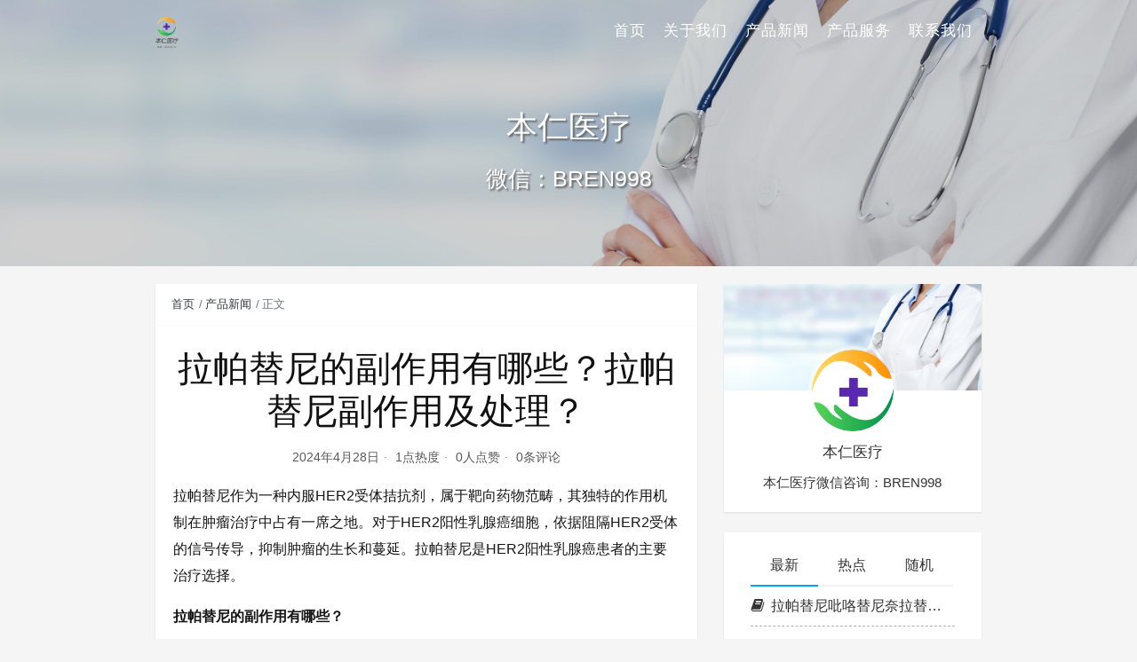

--- FILE ---
content_type: text/html
request_url: https://lp90.cn/130.html
body_size: 7450
content:
<!DOCTYPE html>
<html lang="zh-CN">

<head>
    <meta charset="UTF-8">
    <title>拉帕替尼的副作用有哪些？拉帕替尼副作用及处理？ - 最新印度拉帕替尼代购价格效果在哪里买公布|乳腺癌国产/印度拉帕替尼多少钱一盒一瓶一月|拉帕替尼(泰立沙)医保价格及作用与功效规格剂量用法</title>
    <meta name="viewport" content="width=device-width, initial-scale=1, user-scalable=no">
<meta name="format-detection" content="telphone=no, date=no, address=no, email=no">
<meta name="theme-color" content="#282a2c">
<meta name="keywords" itemprop="keywords">
<meta name="description" itemprop="description" content="拉帕替尼作为一种内服HER2受体拮抗剂，属于靶向药物范畴，其独特的作用机制在肿瘤治疗中占有一席之地。对于HER2阳性乳腺癌细胞，依据阻隔HER2受体的信号传导，抑制肿瘤的生长和蔓延。拉帕替尼是HER2阳性乳腺癌患者的主要治疗选择。 拉帕替尼的副作用有哪些？ 任何药物都有副作用，拉帕替尼亦是如此。在临床使用中，患者有可能出现一系列不良反应。其中，恶心、呕吐、腹泻等胃肠道反应非常普遍。疹子、发痒和干燥也可能发生皮肤反应。 拉帕替尼副作用及处理？ 面对副作用，我们要采取一系列的处理方式。对于胃肠道反应，提议调节膳食结构， [&hellip;]">
<meta itemprop="image" content="/wp-content/themes/seatonjiang-kratos-abc6b58/assets/img/default.jpg">
<meta property="og:site_name" content="最新印度拉帕替尼代购价格效果在哪里买公布|乳腺癌国产/印度拉帕替尼多少钱一盒一瓶一月|拉帕替尼(泰立沙)医保价格及作用与功效规格剂量用法">
<meta property="og:url" content="/130.html">
<meta property="og:title" content="拉帕替尼的副作用有哪些？拉帕替尼副作用及处理？">
<meta property="og:image" content="/wp-content/themes/seatonjiang-kratos-abc6b58/assets/img/default.jpg">
<meta property="og:image:type" content="image/webp">
<meta property="og:locale" content="zh-CN">
<meta name="twitter:card" content="summary_large_image">
<meta name="twitter:title" content="拉帕替尼的副作用有哪些？拉帕替尼副作用及处理？">
<meta name="twitter:creator" content="本仁医疗">
<meta name="robots" content="max-image-preview:large">
<style id="classic-theme-styles-inline-css" type="text/css">/*! This file is auto-generated */
.wp-block-button__link{color:#fff;background-color:#32373c;border-radius:9999px;box-shadow:none;text-decoration:none;padding:calc(.667em + 2px) calc(1.333em + 2px);font-size:1.125em}.wp-block-file__button{background:#32373c;color:#fff;text-decoration:none}</style>
<style id="global-styles-inline-css" type="text/css">body{--wp--preset--color--black: #000000;--wp--preset--color--cyan-bluish-gray: #abb8c3;--wp--preset--color--white: #ffffff;--wp--preset--color--pale-pink: #f78da7;--wp--preset--color--vivid-red: #cf2e2e;--wp--preset--color--luminous-vivid-orange: #ff6900;--wp--preset--color--luminous-vivid-amber: #fcb900;--wp--preset--color--light-green-cyan: #7bdcb5;--wp--preset--color--vivid-green-cyan: #00d084;--wp--preset--color--pale-cyan-blue: #8ed1fc;--wp--preset--color--vivid-cyan-blue: #0693e3;--wp--preset--color--vivid-purple: #9b51e0;--wp--preset--gradient--vivid-cyan-blue-to-vivid-purple: linear-gradient(135deg,rgba(6,147,227,1) 0%,rgb(155,81,224) 100%);--wp--preset--gradient--light-green-cyan-to-vivid-green-cyan: linear-gradient(135deg,rgb(122,220,180) 0%,rgb(0,208,130) 100%);--wp--preset--gradient--luminous-vivid-amber-to-luminous-vivid-orange: linear-gradient(135deg,rgba(252,185,0,1) 0%,rgba(255,105,0,1) 100%);--wp--preset--gradient--luminous-vivid-orange-to-vivid-red: linear-gradient(135deg,rgba(255,105,0,1) 0%,rgb(207,46,46) 100%);--wp--preset--gradient--very-light-gray-to-cyan-bluish-gray: linear-gradient(135deg,rgb(238,238,238) 0%,rgb(169,184,195) 100%);--wp--preset--gradient--cool-to-warm-spectrum: linear-gradient(135deg,rgb(74,234,220) 0%,rgb(151,120,209) 20%,rgb(207,42,186) 40%,rgb(238,44,130) 60%,rgb(251,105,98) 80%,rgb(254,248,76) 100%);--wp--preset--gradient--blush-light-purple: linear-gradient(135deg,rgb(255,206,236) 0%,rgb(152,150,240) 100%);--wp--preset--gradient--blush-bordeaux: linear-gradient(135deg,rgb(254,205,165) 0%,rgb(254,45,45) 50%,rgb(107,0,62) 100%);--wp--preset--gradient--luminous-dusk: linear-gradient(135deg,rgb(255,203,112) 0%,rgb(199,81,192) 50%,rgb(65,88,208) 100%);--wp--preset--gradient--pale-ocean: linear-gradient(135deg,rgb(255,245,203) 0%,rgb(182,227,212) 50%,rgb(51,167,181) 100%);--wp--preset--gradient--electric-grass: linear-gradient(135deg,rgb(202,248,128) 0%,rgb(113,206,126) 100%);--wp--preset--gradient--midnight: linear-gradient(135deg,rgb(2,3,129) 0%,rgb(40,116,252) 100%);--wp--preset--font-size--small: 13px;--wp--preset--font-size--medium: 20px;--wp--preset--font-size--large: 36px;--wp--preset--font-size--x-large: 42px;--wp--preset--spacing--20: 0.44rem;--wp--preset--spacing--30: 0.67rem;--wp--preset--spacing--40: 1rem;--wp--preset--spacing--50: 1.5rem;--wp--preset--spacing--60: 2.25rem;--wp--preset--spacing--70: 3.38rem;--wp--preset--spacing--80: 5.06rem;--wp--preset--shadow--natural: 6px 6px 9px rgba(0, 0, 0, 0.2);--wp--preset--shadow--deep: 12px 12px 50px rgba(0, 0, 0, 0.4);--wp--preset--shadow--sharp: 6px 6px 0px rgba(0, 0, 0, 0.2);--wp--preset--shadow--outlined: 6px 6px 0px -3px rgba(255, 255, 255, 1), 6px 6px rgba(0, 0, 0, 1);--wp--preset--shadow--crisp: 6px 6px 0px rgba(0, 0, 0, 1);}:where(.is-layout-flex){gap: 0.5em;}:where(.is-layout-grid){gap: 0.5em;}body .is-layout-flow > .alignleft{float: left;margin-inline-start: 0;margin-inline-end: 2em;}body .is-layout-flow > .alignright{float: right;margin-inline-start: 2em;margin-inline-end: 0;}body .is-layout-flow > .aligncenter{margin-left: auto !important;margin-right: auto !important;}body .is-layout-constrained > .alignleft{float: left;margin-inline-start: 0;margin-inline-end: 2em;}body .is-layout-constrained > .alignright{float: right;margin-inline-start: 2em;margin-inline-end: 0;}body .is-layout-constrained > .aligncenter{margin-left: auto !important;margin-right: auto !important;}body .is-layout-constrained > :where(:not(.alignleft):not(.alignright):not(.alignfull)){max-width: var(--wp--style--global--content-size);margin-left: auto !important;margin-right: auto !important;}body .is-layout-constrained > .alignwide{max-width: var(--wp--style--global--wide-size);}body .is-layout-flex{display: flex;}body .is-layout-flex{flex-wrap: wrap;align-items: center;}body .is-layout-flex > *{margin: 0;}body .is-layout-grid{display: grid;}body .is-layout-grid > *{margin: 0;}:where(.wp-block-columns.is-layout-flex){gap: 2em;}:where(.wp-block-columns.is-layout-grid){gap: 2em;}:where(.wp-block-post-template.is-layout-flex){gap: 1.25em;}:where(.wp-block-post-template.is-layout-grid){gap: 1.25em;}.has-black-color{color: var(--wp--preset--color--black) !important;}.has-cyan-bluish-gray-color{color: var(--wp--preset--color--cyan-bluish-gray) !important;}.has-white-color{color: var(--wp--preset--color--white) !important;}.has-pale-pink-color{color: var(--wp--preset--color--pale-pink) !important;}.has-vivid-red-color{color: var(--wp--preset--color--vivid-red) !important;}.has-luminous-vivid-orange-color{color: var(--wp--preset--color--luminous-vivid-orange) !important;}.has-luminous-vivid-amber-color{color: var(--wp--preset--color--luminous-vivid-amber) !important;}.has-light-green-cyan-color{color: var(--wp--preset--color--light-green-cyan) !important;}.has-vivid-green-cyan-color{color: var(--wp--preset--color--vivid-green-cyan) !important;}.has-pale-cyan-blue-color{color: var(--wp--preset--color--pale-cyan-blue) !important;}.has-vivid-cyan-blue-color{color: var(--wp--preset--color--vivid-cyan-blue) !important;}.has-vivid-purple-color{color: var(--wp--preset--color--vivid-purple) !important;}.has-black-background-color{background-color: var(--wp--preset--color--black) !important;}.has-cyan-bluish-gray-background-color{background-color: var(--wp--preset--color--cyan-bluish-gray) !important;}.has-white-background-color{background-color: var(--wp--preset--color--white) !important;}.has-pale-pink-background-color{background-color: var(--wp--preset--color--pale-pink) !important;}.has-vivid-red-background-color{background-color: var(--wp--preset--color--vivid-red) !important;}.has-luminous-vivid-orange-background-color{background-color: var(--wp--preset--color--luminous-vivid-orange) !important;}.has-luminous-vivid-amber-background-color{background-color: var(--wp--preset--color--luminous-vivid-amber) !important;}.has-light-green-cyan-background-color{background-color: var(--wp--preset--color--light-green-cyan) !important;}.has-vivid-green-cyan-background-color{background-color: var(--wp--preset--color--vivid-green-cyan) !important;}.has-pale-cyan-blue-background-color{background-color: var(--wp--preset--color--pale-cyan-blue) !important;}.has-vivid-cyan-blue-background-color{background-color: var(--wp--preset--color--vivid-cyan-blue) !important;}.has-vivid-purple-background-color{background-color: var(--wp--preset--color--vivid-purple) !important;}.has-black-border-color{border-color: var(--wp--preset--color--black) !important;}.has-cyan-bluish-gray-border-color{border-color: var(--wp--preset--color--cyan-bluish-gray) !important;}.has-white-border-color{border-color: var(--wp--preset--color--white) !important;}.has-pale-pink-border-color{border-color: var(--wp--preset--color--pale-pink) !important;}.has-vivid-red-border-color{border-color: var(--wp--preset--color--vivid-red) !important;}.has-luminous-vivid-orange-border-color{border-color: var(--wp--preset--color--luminous-vivid-orange) !important;}.has-luminous-vivid-amber-border-color{border-color: var(--wp--preset--color--luminous-vivid-amber) !important;}.has-light-green-cyan-border-color{border-color: var(--wp--preset--color--light-green-cyan) !important;}.has-vivid-green-cyan-border-color{border-color: var(--wp--preset--color--vivid-green-cyan) !important;}.has-pale-cyan-blue-border-color{border-color: var(--wp--preset--color--pale-cyan-blue) !important;}.has-vivid-cyan-blue-border-color{border-color: var(--wp--preset--color--vivid-cyan-blue) !important;}.has-vivid-purple-border-color{border-color: var(--wp--preset--color--vivid-purple) !important;}.has-vivid-cyan-blue-to-vivid-purple-gradient-background{background: var(--wp--preset--gradient--vivid-cyan-blue-to-vivid-purple) !important;}.has-light-green-cyan-to-vivid-green-cyan-gradient-background{background: var(--wp--preset--gradient--light-green-cyan-to-vivid-green-cyan) !important;}.has-luminous-vivid-amber-to-luminous-vivid-orange-gradient-background{background: var(--wp--preset--gradient--luminous-vivid-amber-to-luminous-vivid-orange) !important;}.has-luminous-vivid-orange-to-vivid-red-gradient-background{background: var(--wp--preset--gradient--luminous-vivid-orange-to-vivid-red) !important;}.has-very-light-gray-to-cyan-bluish-gray-gradient-background{background: var(--wp--preset--gradient--very-light-gray-to-cyan-bluish-gray) !important;}.has-cool-to-warm-spectrum-gradient-background{background: var(--wp--preset--gradient--cool-to-warm-spectrum) !important;}.has-blush-light-purple-gradient-background{background: var(--wp--preset--gradient--blush-light-purple) !important;}.has-blush-bordeaux-gradient-background{background: var(--wp--preset--gradient--blush-bordeaux) !important;}.has-luminous-dusk-gradient-background{background: var(--wp--preset--gradient--luminous-dusk) !important;}.has-pale-ocean-gradient-background{background: var(--wp--preset--gradient--pale-ocean) !important;}.has-electric-grass-gradient-background{background: var(--wp--preset--gradient--electric-grass) !important;}.has-midnight-gradient-background{background: var(--wp--preset--gradient--midnight) !important;}.has-small-font-size{font-size: var(--wp--preset--font-size--small) !important;}.has-medium-font-size{font-size: var(--wp--preset--font-size--medium) !important;}.has-large-font-size{font-size: var(--wp--preset--font-size--large) !important;}.has-x-large-font-size{font-size: var(--wp--preset--font-size--x-large) !important;}
.wp-block-navigation a:where(:not(.wp-element-button)){color: inherit;}
:where(.wp-block-post-template.is-layout-flex){gap: 1.25em;}:where(.wp-block-post-template.is-layout-grid){gap: 1.25em;}
:where(.wp-block-columns.is-layout-flex){gap: 2em;}:where(.wp-block-columns.is-layout-grid){gap: 2em;}
.wp-block-pullquote{font-size: 1.5em;line-height: 1.6;}</style>
<link rel="stylesheet" id="bootstrap-css" href="/wp-content/themes/seatonjiang-kratos-abc6b58/assets/css/bootstrap.min.css?ver=4.5.0" type="text/css" media="all">
<link rel="stylesheet" id="kicon-css" href="/wp-content/themes/seatonjiang-kratos-abc6b58/assets/css/iconfont.min.css?ver=4.2.4" type="text/css" media="all">
<link rel="stylesheet" id="layer-css" href="/wp-content/themes/seatonjiang-kratos-abc6b58/assets/css/layer.min.css?ver=3.1.1" type="text/css" media="all">
<link rel="stylesheet" id="lightgallery-css" href="/wp-content/themes/seatonjiang-kratos-abc6b58/assets/css/lightgallery.min.css?ver=1.4.0" type="text/css" media="all">
<link rel="stylesheet" id="kratos-css" href="/wp-content/themes/seatonjiang-kratos-abc6b58/style.css?ver=4.2.4" type="text/css" media="all">
<style id="kratos-inline-css" type="text/css">@media screen and (min-width: 992px) {
            .k-nav .navbar-brand h1 {
                color: #ffffff;
            }
            .k-nav .navbar-nav > li.nav-item > a {
                color: #ffffff;
            }
        }</style>
<link rel="alternate" type="application/json+oembed" href="/wp-json/oembed/1.0/embed?url=http%3A%2F%2F%2F130.html">
<link rel="alternate" type="text/xml+oembed" href="/wp-json/oembed/1.0/embed?url=http%3A%2F%2F%2F130.html#038;format=xml">
<script type="text/javascript" src="/wp-includes/js/jquery/jquery.min.js?ver=3.7.1" id="jquery-core-js"></script>
<script type="text/javascript" src="/wp-includes/js/jquery/jquery-migrate.min.js?ver=3.4.1" id="jquery-migrate-js"></script>
<script></script>
</head>

<body>
    <div class="k-header">
        <nav class="k-nav navbar navbar-expand-lg navbar-light fixed-top">
            <div class="container">
                <a class="navbar-brand" href="/">
                    <img src="/wp-content/uploads/2024/04/logo-1.png"><h1 style="display:none">最新印度拉帕替尼代购价格效果在哪里买公布|乳腺癌国产/印度拉帕替尼多少钱一盒一瓶一月|拉帕替尼(泰立沙)医保价格及作用与功效规格剂量用法</h1>                </a>
                                    <button class="navbar-toggler navbar-toggler-right" id="navbutton" type="button" data-toggle="collapse" data-target="#navbarResponsive" aria-controls="navbarResponsive" aria-expanded="false" aria-label="Toggle navigation">
                        <span class="line first-line"></span>
                        <span class="line second-line"></span>
                        <span class="line third-line"></span>
                    </button>
                <div id="navbarResponsive" class="collapse navbar-collapse"><ul id="menu-menu-1" class="navbar-nav ml-auto">
<li class="nav-item"><a title="首页" href="/" class="nav-link">首页</a></li>
<li class="nav-item"><a title="关于我们" href="/about" class="nav-link">关于我们</a></li>
<li class="nav-item"><a title="产品新闻" href="/category/news" class="nav-link">产品新闻</a></li>
<li class="nav-item"><a title="产品服务" href="/service" class="nav-link">产品服务</a></li>
<li class="nav-item"><a title="联系我们" href="/contact" class="nav-link">联系我们</a></li>
</ul></div>            </div>
        </nav>
                    <div class="banner">
                <div class="overlay"></div>
                <div class="content text-center" style="background-image: url(/wp-content/uploads/2024/04/R-C.jpg);">
                    <div class="introduce animate__animated animate__fadeInUp">
                        <div class="title">本仁医疗</div>
<div class="mate">微信：BREN998</div>                    </div>
                </div>
            </div>
            </div>
<div class="k-main banner" style="background:#f5f5f5">
    <div class="container">
        <div class="row">
            <div class="col-lg-8 details">
                                    <div class="article">
                                                    <div class="breadcrumb-box">
                                <ol class="breadcrumb">
                                    <li class="breadcrumb-item">
                                        <a class="text-dark" href="/"> 首页</a>
                                    </li>
                                    <li class="breadcrumb-item"> <a class="text-dark" href="/category/news">产品新闻</a>
</li>                                    <li class="breadcrumb-item active" aria-current="page"> 正文</li>
                                </ol>
                            </div>
                                                <div class="header">
                            <h1 class="title">拉帕替尼的副作用有哪些？拉帕替尼副作用及处理？</h1>
                            <div class="meta">
                                <span>2024年4月28日</span>
                                                                    <span>1点热度</span>
                                                                    <span>0人点赞</span>
                                                                    <span>0条评论</span>
                                                                                            </div>
                        </div>
                        <div class="content" id="lightgallery">
                            <p>拉帕替尼作为一种内服HER2受体拮抗剂，属于靶向药物范畴，其独特的作用机制在肿瘤治疗中占有一席之地。对于HER2阳性乳腺癌细胞，依据阻隔HER2受体的信号传导，抑制肿瘤的生长和蔓延。拉帕替尼是HER2阳性乳腺癌患者的主要治疗选择。</p>
<p><strong>拉帕替尼的副作用有哪些？</strong></p>
<p>任何药物都有副作用，拉帕替尼亦是如此。在临床使用中，患者有可能出现一系列不良反应。其中，恶心、呕吐、腹泻等胃肠道反应非常普遍。疹子、发痒和干燥也可能发生皮肤反应。</p>
<p><a href="/wp-content/uploads/2024/04/38.png"><img fetchpriority="high" decoding="async" class="alignnone size-full wp-image-131" src="/wp-content/uploads/2024/04/38.png" alt="" width="483" height="282" srcset="/wp-content/uploads/2024/04/38.png 483w, /wp-content/uploads/2024/04/38-300x175.png 300w" sizes="(max-width: 483px) 100vw, 483px"></a></p>
<p><strong>拉帕替尼副作用及处理？</strong></p>
<p>面对副作用，我们要采取一系列的处理方式。对于胃肠道反应，提议调节膳食结构，避免辛辣油腻食物，以清淡易消化为主，数次进餐。同时，内服抗恶心药品能够缓解恶心和呕吐。对于皮肤副作用，患者要保持脸部清洁，应用平和的洗洁剂和保湿剂，避免高温侵泡和过度磨擦。发生严重症状时，需及时咨询医生，并考虑使用外用或口服药医治。</p>
<p>全新印度拉帕替尼价格大约2000元一盒，印度拉帕替尼代购规格为（250mg/粒~30粒一盒装），代购（30粒装）单盒印度拉帕替尼价格在2000元左右。代购印度拉帕替尼方法：可以通过本仁海外（微信bren998）对接到印度有规模医院能和药房，从印度有规模门诊海外直邮快递到家。</p>
                        </div>
                                                <div class="footer clearfix">
                            <div class="tags float-left">
                                <span>标签：</span>
                                <a>暂无</a>                            </div>
                            <div class="tool float-right d-none d-lg-block">
                                <span>最后更新：2024年4月28日</span>
                            </div>
                        </div>
                    </div>
                                <div class="toolbar clearfix">
	<div class="meta float-md-left">
		<img src="/wp-content/uploads/2024/04/icon-96x96.png">
		<p class="name">本仁医疗</p>
		<p class="motto mb-0">本仁医疗微信咨询：BREN998</p>
	</div>
	<div class="share float-md-right text-center">
				<a href="javascript:;" id="thumbs" data-action="love" data-id="130" role="button" class="btn btn-thumbs "><i class="kicon i-like"></i><span class="ml-1">点赞</span></a>
	</div>
</div>                <nav class="navigation post-navigation clearfix" role="navigation">
                    <div class="nav-previous clearfix"><a title="吃拉帕替尼需要忌口吗？拉帕替尼与赫赛汀区别是什么？" href="/128.html">< 上一篇</a></div>
<div class="nav-next"><a title="拉帕替尼多久会耐药？拉帕替尼耐药后换什么药？" href="/132.html">下一篇 ></a></div>                </nav>
                            </div>
                            <div class="col-lg-4 sidebar sticky-sidebar d-none d-lg-block">
                    <div class="widget w-about">
<div class="background" style="background:url(/wp-content/uploads/2024/04/R-C.jpg) no-repeat center center;-webkit-background-size: cover; -moz-background-size: cover; -o-background-size: cover; background-size: cover;"></div>
<div class="wrapper text-center"><a href="/wp-login.php"><img src="/wp-content/uploads/2024/04/icon-300x300.png"></a></div>
<div class="textwidget text-center">
<p class="username">本仁医疗</p>
<p class="about">本仁医疗微信咨询：BREN998</p>
</div>
</div>
<div class="widget w-recommended">        <div class="nav nav-tabs d-none d-xl-flex" id="nav-tab" role="tablist">
            <a class="nav-item nav-link active" id="nav-new-tab" data-toggle="tab" href="#nav-new" role="tab" aria-controls="nav-new" aria-selected="true"><i class="kicon i-tabnew"></i>最新</a>
            <a class="nav-item nav-link " id="nav-hot-tab" data-toggle="tab" href="#nav-hot" role="tab" aria-controls="nav-hot" aria-selected="false"><i class="kicon i-tabhot"></i>热点</a>
            <a class="nav-item nav-link " id="nav-random-tab" data-toggle="tab" href="#nav-random" role="tab" aria-controls="nav-random" aria-selected="false"><i class="kicon i-tabrandom"></i>随机</a>
        </div>
        <div class="nav nav-tabs d-xl-none" id="nav-tab" role="tablist">
            <a class="nav-item nav-link active" id="nav-new-tab" data-toggle="tab" href="#nav-new" role="tab" aria-controls="nav-new" aria-selected="true">最新</a>
            <a class="nav-item nav-link " id="nav-hot-tab" data-toggle="tab" href="#nav-hot" role="tab" aria-controls="nav-hot" aria-selected="false">热点</a>
            <a class="nav-item nav-link " id="nav-random-tab" data-toggle="tab" href="#nav-random" role="tab" aria-controls="nav-random" aria-selected="false">随机</a>
        </div>
        <div class="tab-content" id="nav-tabContent">
            <div class="tab-pane fade show active" id="nav-new" role="tabpanel" aria-labelledby="nav-new-tab">
                                    <a class="bookmark-item" rel="bookmark" title="拉帕替尼吡咯替尼奈拉替尼如何选择？印度治疗乳腺癌的特效药拉帕替尼多少钱一盒？" href="/136.html"><i class="kicon i-book"></i>拉帕替尼吡咯替尼奈拉替尼如何选择？印度治疗乳腺癌的特效药拉帕替尼多少钱一盒？</a>
                                    <a class="bookmark-item" rel="bookmark" title="拉帕替尼治疗乳腺癌晚期效果如何？拉帕替尼和阿帕替尼哪个效果更好？" href="/134.html"><i class="kicon i-book"></i>拉帕替尼治疗乳腺癌晚期效果如何？拉帕替尼和阿帕替尼哪个效果更好？</a>
                                    <a class="bookmark-item" rel="bookmark" title="拉帕替尼多久会耐药？拉帕替尼耐药后换什么药？" href="/132.html"><i class="kicon i-book"></i>拉帕替尼多久会耐药？拉帕替尼耐药后换什么药？</a>
                                    <a class="bookmark-item" rel="bookmark" title="拉帕替尼的副作用有哪些？拉帕替尼副作用及处理？" href="/130.html"><i class="kicon i-book"></i>拉帕替尼的副作用有哪些？拉帕替尼副作用及处理？</a>
                                    <a class="bookmark-item" rel="bookmark" title="吃拉帕替尼需要忌口吗？拉帕替尼与赫赛汀区别是什么？" href="/128.html"><i class="kicon i-book"></i>吃拉帕替尼需要忌口吗？拉帕替尼与赫赛汀区别是什么？</a>
                                    <a class="bookmark-item" rel="bookmark" title="拉帕替尼多久一个疗程？拉帕替尼治乳腺癌效果怎么样？" href="/126.html"><i class="kicon i-book"></i>拉帕替尼多久一个疗程？拉帕替尼治乳腺癌效果怎么样？</a>
                                    <a class="bookmark-item" rel="bookmark" title="甲苯磺酸拉帕替尼片是医保药吗？阿帕替尼和尼拉帕利的区别？" href="/124.html"><i class="kicon i-book"></i>甲苯磺酸拉帕替尼片是医保药吗？阿帕替尼和尼拉帕利的区别？</a>
                                    <a class="bookmark-item" rel="bookmark" title="印度泰立沙效果怎么样？怎么从印度购买拉帕替尼（泰立沙）？" href="/122.html"><i class="kicon i-book"></i>印度泰立沙效果怎么样？怎么从印度购买拉帕替尼（泰立沙）？</a>
                                    <a class="bookmark-item" rel="bookmark" title="拉帕替尼要吃几个疗程？拉帕替尼医保报销后多少钱一盒" href="/120.html"><i class="kicon i-book"></i>拉帕替尼要吃几个疗程？拉帕替尼医保报销后多少钱一盒</a>
                                    <a class="bookmark-item" rel="bookmark" title="拉帕替尼要用多久才有效？拉帕替尼配合什么药效果好" href="/118.html"><i class="kicon i-book"></i>拉帕替尼要用多久才有效？拉帕替尼配合什么药效果好</a>
                            </div>
            <div class="tab-pane fade " id="nav-hot" role="tabpanel" aria-labelledby="nav-hot-tab">
                <a class="bookmark-item" title="拉帕替尼要用多久才有效？拉帕替尼配合什么药效果好" href="/118.html" rel="bookmark"><i class="kicon i-book"></i>拉帕替尼要用多久才有效？拉帕替尼配合什么药效果好</a><a class="bookmark-item" title="拉帕替尼要吃几个疗程？拉帕替尼医保报销后多少钱一盒" href="/120.html" rel="bookmark"><i class="kicon i-book"></i>拉帕替尼要吃几个疗程？拉帕替尼医保报销后多少钱一盒</a><a class="bookmark-item" title="印度泰立沙效果怎么样？怎么从印度购买拉帕替尼（泰立沙）？" href="/122.html" rel="bookmark"><i class="kicon i-book"></i>印度泰立沙效果怎么样？怎么从印度购买拉帕替尼（泰立沙）？</a><a class="bookmark-item" title="甲苯磺酸拉帕替尼片是医保药吗？阿帕替尼和尼拉帕利的区别？" href="/124.html" rel="bookmark"><i class="kicon i-book"></i>甲苯磺酸拉帕替尼片是医保药吗？阿帕替尼和尼拉帕利的区别？</a><a class="bookmark-item" title="拉帕替尼多久一个疗程？拉帕替尼治乳腺癌效果怎么样？" href="/126.html" rel="bookmark"><i class="kicon i-book"></i>拉帕替尼多久一个疗程？拉帕替尼治乳腺癌效果怎么样？</a><a class="bookmark-item" title="吃拉帕替尼需要忌口吗？拉帕替尼与赫赛汀区别是什么？" href="/128.html" rel="bookmark"><i class="kicon i-book"></i>吃拉帕替尼需要忌口吗？拉帕替尼与赫赛汀区别是什么？</a><a class="bookmark-item" title="拉帕替尼的副作用有哪些？拉帕替尼副作用及处理？" href="/130.html" rel="bookmark"><i class="kicon i-book"></i>拉帕替尼的副作用有哪些？拉帕替尼副作用及处理？</a><a class="bookmark-item" title="拉帕替尼多久会耐药？拉帕替尼耐药后换什么药？" href="/132.html" rel="bookmark"><i class="kicon i-book"></i>拉帕替尼多久会耐药？拉帕替尼耐药后换什么药？</a><a class="bookmark-item" title="拉帕替尼治疗乳腺癌晚期效果如何？拉帕替尼和阿帕替尼哪个效果更好？" href="/134.html" rel="bookmark"><i class="kicon i-book"></i>拉帕替尼治疗乳腺癌晚期效果如何？拉帕替尼和阿帕替尼哪个效果更好？</a><a class="bookmark-item" title="拉帕替尼吡咯替尼奈拉替尼如何选择？印度治疗乳腺癌的特效药拉帕替尼多少钱一盒？" href="/136.html" rel="bookmark"><i class="kicon i-book"></i>拉帕替尼吡咯替尼奈拉替尼如何选择？印度治疗乳腺癌的特效药拉帕替尼多少钱一盒？</a>            </div>
            <div class="tab-pane fade " id="nav-random" role="tabpanel" aria-labelledby="nav-random-tab">
                                    <a class="bookmark-item" rel="bookmark" title="拉帕替尼多久会耐药？拉帕替尼耐药后换什么药？" href="/132.html"><i class="kicon i-book"></i>拉帕替尼多久会耐药？拉帕替尼耐药后换什么药？</a>
                                    <a class="bookmark-item" rel="bookmark" title="拉帕替尼要吃几个疗程？拉帕替尼医保报销后多少钱一盒" href="/120.html"><i class="kicon i-book"></i>拉帕替尼要吃几个疗程？拉帕替尼医保报销后多少钱一盒</a>
                                    <a class="bookmark-item" rel="bookmark" title="印度泰立沙效果怎么样？怎么从印度购买拉帕替尼（泰立沙）？" href="/122.html"><i class="kicon i-book"></i>印度泰立沙效果怎么样？怎么从印度购买拉帕替尼（泰立沙）？</a>
                                    <a class="bookmark-item" rel="bookmark" title="拉帕替尼治疗乳腺癌晚期效果如何？拉帕替尼和阿帕替尼哪个效果更好？" href="/134.html"><i class="kicon i-book"></i>拉帕替尼治疗乳腺癌晚期效果如何？拉帕替尼和阿帕替尼哪个效果更好？</a>
                                    <a class="bookmark-item" rel="bookmark" title="拉帕替尼要用多久才有效？拉帕替尼配合什么药效果好" href="/118.html"><i class="kicon i-book"></i>拉帕替尼要用多久才有效？拉帕替尼配合什么药效果好</a>
                                    <a class="bookmark-item" rel="bookmark" title="拉帕替尼吡咯替尼奈拉替尼如何选择？印度治疗乳腺癌的特效药拉帕替尼多少钱一盒？" href="/136.html"><i class="kicon i-book"></i>拉帕替尼吡咯替尼奈拉替尼如何选择？印度治疗乳腺癌的特效药拉帕替尼多少钱一盒？</a>
                                    <a class="bookmark-item" rel="bookmark" title="拉帕替尼的副作用有哪些？拉帕替尼副作用及处理？" href="/130.html"><i class="kicon i-book"></i>拉帕替尼的副作用有哪些？拉帕替尼副作用及处理？</a>
                                    <a class="bookmark-item" rel="bookmark" title="甲苯磺酸拉帕替尼片是医保药吗？阿帕替尼和尼拉帕利的区别？" href="/124.html"><i class="kicon i-book"></i>甲苯磺酸拉帕替尼片是医保药吗？阿帕替尼和尼拉帕利的区别？</a>
                                    <a class="bookmark-item" rel="bookmark" title="拉帕替尼多久一个疗程？拉帕替尼治乳腺癌效果怎么样？" href="/126.html"><i class="kicon i-book"></i>拉帕替尼多久一个疗程？拉帕替尼治乳腺癌效果怎么样？</a>
                                    <a class="bookmark-item" rel="bookmark" title="吃拉帕替尼需要忌口吗？拉帕替尼与赫赛汀区别是什么？" href="/128.html"><i class="kicon i-book"></i>吃拉帕替尼需要忌口吗？拉帕替尼与赫赛汀区别是什么？</a>
                            </div>
        </div>
    </div>                </div>
                    </div>
    </div>
</div>
<div class="k-footer">
    <div class="f-toolbox">
        <div class="gotop ">
            <div class="gotop-btn">
                <span class="kicon i-up"></span>
            </div>
        </div>
        
    </div>
    <div class="container">
        <div class="row">
            <div class="col-12 text-center">
                <p class="social">
                                    </p>
                <p>COPYRIGHT © 2023 最新印度拉帕替尼代购价格效果在哪里买公布|乳腺癌国产/印度拉帕替尼多少钱一盒一瓶一月|拉帕替尼(泰立沙)医保价格及作用与功效规格剂量用法. ALL RIGHTS RESERVED.</p>
<p>Developed By <a target="_blank" rel="nofollow">Kittu</a> Made By <a target="_blank" rel="nofollow">RW</a></p>            </div>
        </div>
    </div>
</div>
<script></script><script type="text/javascript" src="/wp-content/themes/seatonjiang-kratos-abc6b58/assets/js/lightgallery.min.js?ver=1.4.0" id="lightgallery-js"></script>
<script type="text/javascript" src="/wp-content/themes/seatonjiang-kratos-abc6b58/assets/js/bootstrap.bundle.min.js?ver=4.5.0" id="bootstrap-bundle-js"></script>
<script type="text/javascript" src="/wp-content/themes/seatonjiang-kratos-abc6b58/assets/js/layer.min.js?ver=3.1.1" id="layer-js"></script>
<script type="text/javascript" src="/wp-content/themes/seatonjiang-kratos-abc6b58/assets/js/DPlayer.min.js?ver=4.2.4" id="dplayer-js"></script>
<script type="text/javascript" id="kratos-js-extra">
/* <![CDATA[ */
var kratos = {"site":"","directory":"\/wp-content\/themes\/seatonjiang-kratos-abc6b58","alipay":"\/wp-content\/themes\/seatonjiang-kratos-abc6b58\/assets\/img\/200.png","wechat":"\/wp-content\/themes\/seatonjiang-kratos-abc6b58\/assets\/img\/200.png","lightgallery":"1","repeat":"您已经赞过了","thanks":"感谢您的支持","donate":"打赏作者","scan":"扫码支付"};
/* ]]> */
</script>
<script type="text/javascript" src="/wp-content/themes/seatonjiang-kratos-abc6b58/assets/js/kratos.js?ver=4.2.4" id="kratos-js"></script>
<script type="text/javascript" id="comment-js-extra">
/* <![CDATA[ */
var ajaxcomment = {"ajax_url":"\/wp-admin\/admin-ajax.php","order":"asc","compost":"评论正在提交中","comsucc":"评论提交成功"};
/* ]]> */
</script>
<script type="text/javascript" src="/wp-content/themes/seatonjiang-kratos-abc6b58/assets/js/comments.min.js?ver=4.2.4" id="comment-js"></script>
</body>

</html>